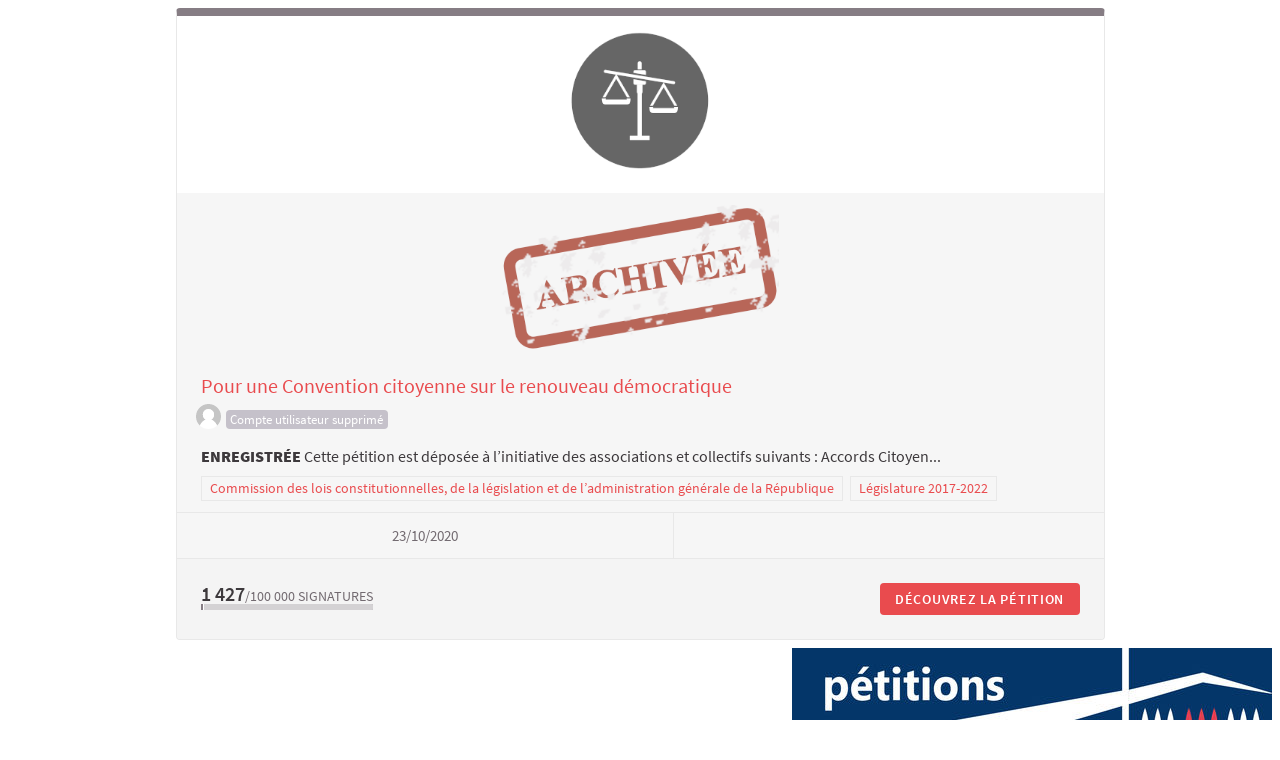

--- FILE ---
content_type: text/html; charset=utf-8
request_url: https://petitions.assemblee-nationale.fr/initiatives/i-159/embed.html
body_size: 1617
content:
<!DOCTYPE html>
<html class="no-js">
  <head>
    <title></title>
    <meta name="csrf-param" content="authenticity_token" />
<meta name="csrf-token" content="wPzdzdyZIFOAGgdHwUY7/bdQrc3FqClgmvkWjoiUjJDFV5pMSC+iIzsd97rA0sdAJvmgQc6mUDQNpofjkPiyAg==" />
    <link rel="stylesheet" media="screen" href="/assets/application-3efdf14944b2ef2d31362d67954977e2c1bc8937d3ee778b1a80cdb3429a58cc.css" />
    <script src="/assets/application-0249b4000fe45720ba8bb79c336f227d40cf2ccaa66c267f76f5fa697213a45e.js"></script>
  </head>

  <body class="widget">
    <div class="row collapse">
      <div class="column">

        
<div class="column" id="initiative_159">
  <article class="card card--initiative archived">
    
    
    
    <div class="area-header row" style="background-color:#ffffff;">
  
    <span data-tooltip="true" data-disable-hover="false" data-click-open="false" title="Commission des lois constitutionnelles, de la législation et de l’administration générale de la République">
      <img src="https://s3.fr-par.scw.cloud/ppan-prod-bucket/uploads/decidim/area/logo/7/COM_DesLois_V3.png" />
    </span>
  
</div>

    <div class="archive-header">
  <img src="/assets/decidim/initiatives/archived_logo-79415a8c71842e29341ec8cad6ebbb81d008428f28500c19d7beef7b87a26381.png" />
</div>

    <div class="card__content">
      <div class="card__header">
  
    <a class="card__link" href="/initiatives/i-159">
      <span class="card__title" id=>
        Pour une Convention citoyenne sur le renouveau démocratique
      </span>
    </a>
  

  <div class="author-data author-data--small">
  <div class="author-data__main">
    <div class="author author--inline">
  <span class="author__avatar">
  <img src="/assets/decidim/default-avatar-43686fd5db4beed0141662a012321bbccd154ee1d9188b0d1f41e37b710af3cb.svg" />
</span>


  <span class="label label--small label--basic">
    Compte utilisateur supprimé
  </span>


</div>

  </div>

  
</div>

</div>


      <div class="card__text">
        <div class="card__text--paragraph">
          <span class="archived card__text--status">Enregistrée</span>

          <span id=>
            Cette pétition est déposée à l’initiative des associations et collectifs suivants :  Accords Citoyen...
          </span>
        </div>
      </div>

      
        
      
      
<ul class="tags tags--initiative">
  
    <li><a href="/initiatives?filter%5Barea_id%5D%5B%5D=7">Commission des lois constitutionnelles, de la législation et de l’administration générale de la République</a></li>
  
  
    <li>
      <a href="/initiatives?filter%5Bstate%5D%5B%5D=L%C3%A9gislature+2017-2022">Législature 2017-2022</a>
    </li>
  
</ul>


    </div>

    
    <div class="card__status">
  <ul class="card-data">
    
      <li class="card-data__item creation_date_status">
        23/10/2020
      </li>
    
      <li class="card-data__item comments_count_status">
        
      </li>
    
  </ul>
</div>

    <div class="card__footer card__footer--spaces">
  <div class="card__support">
    
      <div class="card__support__data">
        <div id="initiative-159-signatures-count" class="progress__bar">
  <div class="progress__bar__title">

    
      <span class="progress__bar__number">1 427</span><span class="progress__bar__total">/100 000</span>
      <span class="progress__bar__text"> signatures</span>
    
  </div>
  
    <div class="progress progress__bar__bar" role="progressbar" tabindex="0" aria-valuenow="1.427" aria-valuemin="0" aria-valuetext="1.427 percent" aria-valuemax="100">
      <div class="progress-meter progress__bar__bar--complete" style="width: 1.427%"></div>
      <div class="progress__bar__bar--incomplete" style="width:calc(100% - 1.427%);"></div>
    </div>

    
  
</div>

      </div>
    

    
      <a class="card__button button button--sc small light secondary" href="/initiatives/i-159">Découvrez la pétition</a>
    
  </div>
</div>

  </article>
</div>



      </div>
    </div>
    <div class="organization">
        <a href="https://petitions.assemblee-nationale.fr/">
      <img alt="Plateforme des pétitions de l’Assemblée nationale" src="https://s3.fr-par.scw.cloud/ppan-prod-bucket/uploads/decidim/organization/logo/1/medium_LogoSitePetitions_AN_06.07_Plan_de_travail_1.jpg" />
</a>
    </div>

    <script src="/assets/decidim/widget-08c82e22ab037f7db492b657676e893c0f68905a1175f170534777844f9d4f36.js"></script>
  </body>
</html>


--- FILE ---
content_type: application/javascript
request_url: https://petitions.assemblee-nationale.fr/assets/decidim/widget-08c82e22ab037f7db492b657676e893c0f68905a1175f170534777844f9d4f36.js
body_size: 120
content:
"use strict";window.addEventListener("message",function(t){if("GET_HEIGHT"===t.data.type){var e=document.body,n=document.documentElement,a=Math.max(e.scrollHeight,e.offsetHeight,n.clientHeight,n.scrollHeight,n.offsetHeight);parent.postMessage({type:"SET_HEIGHT",height:a},"*")}}),$(function(){$("a").attr("target","_blank")});